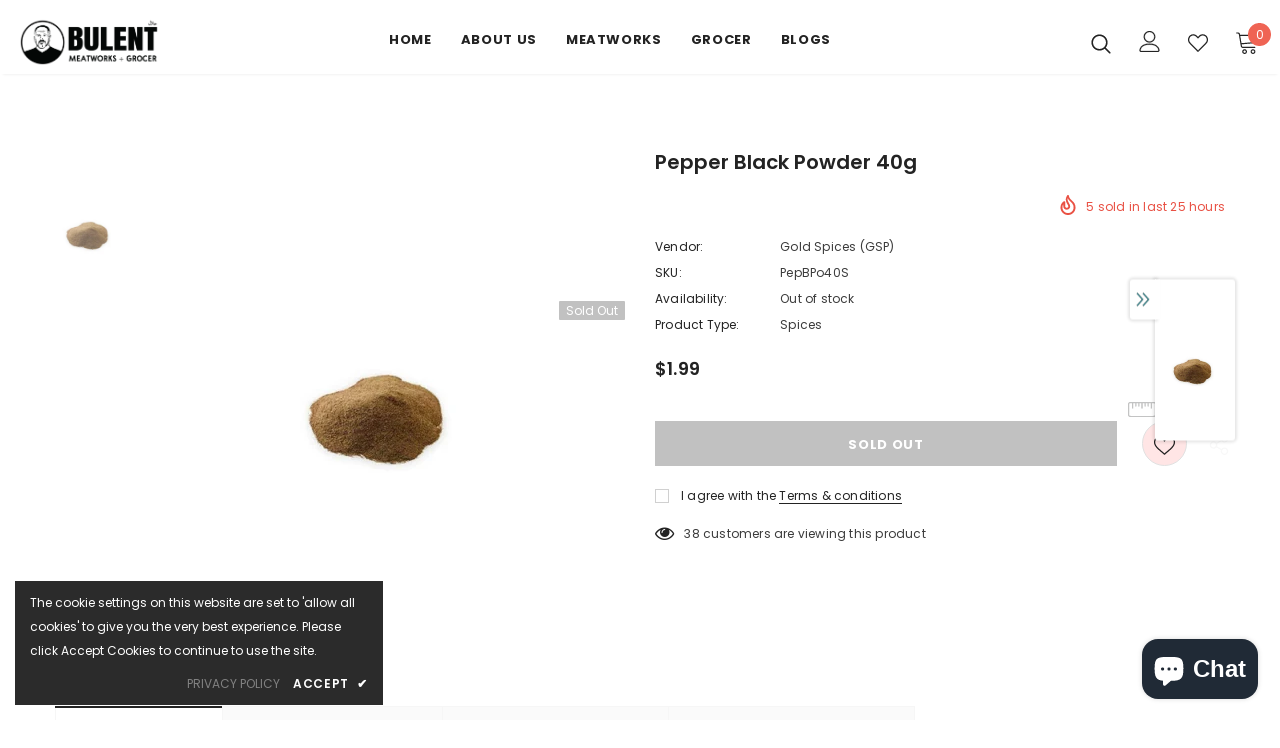

--- FILE ---
content_type: text/css
request_url: https://bulentmeatworks.com.au/cdn/shop/t/6/assets/footer-06.css?v=132629616272968652451644280806
body_size: -24
content:
.footer-06 .footer-top{padding:50px 0 35px}.footer-06 .footer-top .footer-newsletter{text-align:center}.footer-06 .footer-top .footer-newsletter .newsletter-title{font-size:24px;font-weight:400;letter-spacing:0}.header-parallax-tpl.layout_default .footer-06 .footer-top .footer-newsletter .newsletter-title{font-size:30px;margin-bottom:15px}.footer-06 .footer-top .footer-newsletter .newsletter-des{font-size:var(--font_size);max-width:38%;margin:0 auto 30px}.footer-06 .footer-top .footer-newsletter .newsletter-des a{display:inline-block;text-transform:capitalize;text-underline-position:under;text-decoration:underline}.footer-06 .footer-top .footer-newsletter .newsletter .input-group{max-width:550px;margin:0 auto}.footer-06 .footer-top .footer-newsletter .newsletter .input-group-field{min-width:400px;margin-right:10px;font-size:var(--font_size)}.footer-06 .footer-top .footer-newsletter .newsletter .btn{padding:15px 15px 13px;min-width:140px;font-size:var(--font_size);letter-spacing:.05em}.footer-06 .footer-middle{padding:75px 0 20px}.footer-06 .footer-middle .foot-title{font-weight:900;padding-bottom:20px}.header-parallax-tpl.layout_default .footer-06 .footer-middle .foot-title{font-size:var(--font_size)}.footer-06 .footer-middle .foot-link{font-size:var(--font_size);text-transform:capitalize;padding:5px 0}.footer-06 .footer-middle .social-media .social-icons i{font-size:18px}.footer-06 .footer-middle .social-media .social-icons li+li{margin-right:10px}.footer-06 .footer-middle .social-media .social-icons li a{text-align:left}.footer-06 .footer-middle .social-media .social-icons li:hover a{background-color:transparent!important}.footer-06 .footer-middle .social-media .social-icons li:hover a i{color:#202020!important}.footer-06 .footer-middle .wrapper-payment-methods{padding-top:45px}.footer-06 .footer-middle .wrapper-payment-methods h3{padding-bottom:35px}.footer-06 .footer-middle .wrapper-payment-methods .payment-methods li{margin-right:15px;margin-bottom:15px}.footer-06 .footer-bottom{text-align:center;padding-bottom:70px;padding-top:20px}.footer-06 .footer-bottom address{font-size:var(--font_size);line-height:24px;margin-bottom:0}.footer-06 .footer-bottom address a{display:inline-block;text-transform:capitalize;text-underline-position:under;text-decoration:underline}@media (max-width: 1024px){.footer-06 .footer-top .footer-newsletter .newsletter-des{max-width:45%}.footer-06 .footer-middle .social-media .social-icons li+li{margin-right:5px}}@media (max-width: 768px){.footer-06 .footer-top .footer-newsletter .newsletter-des{max-width:60%}}@media (max-width: 551px){.footer-06 .footer-top{padding:30px 0 22px}.footer-06 .footer-top .footer-newsletter .newsletter .input-group-field{min-width:auto;margin-right:5px}.footer-06 .footer-top .footer-newsletter .newsletter-des{max-width:100%}.footer-06 .footer-top .footer-newsletter .newsletter-title{margin-bottom:16px}.footer-06 .footer-top .footer-newsletter .newsletter .btn{padding:10px 15px 8px;min-width:124px}.footer-06 .footer-top .footer-newsletter .newsletter .input-group{justify-content:space-between}.footer-06 .footer-middle{padding:40px 0 20px}.footer-06 .footer-middle .foot-title{padding-bottom:13px}.footer-06 .footer-middle .social-media .foot-title{margin-top:15px}.footer-06 .footer-middle .wrapper-payment-methods{padding-top:20px}.footer-06 .footer-middle .wrapper-payment-methods h3{padding-bottom:20px}.footer-06 .footer-middle .wrapper-payment-methods .payment-methods li{margin-right:8px;margin-bottom:0}.footer-06 .footer-bottom{padding-bottom:50px;padding-top:0}.home-custom-instagram.layout_style_2{padding-bottom:33px}.home-custom-instagram.layout_style_2 .infinite-scrolling-instagram a{margin-top:30px}}@media (max-width: 320px){.footer-06 .footer-middle .wrapper-payment-methods .payment-methods li{margin-right:10px;margin-bottom:10px}}
/*# sourceMappingURL=/cdn/shop/t/6/assets/footer-06.css.map?v=132629616272968652451644280806 */


--- FILE ---
content_type: text/css
request_url: https://bulentmeatworks.com.au/cdn/shop/t/6/assets/layout_style_suppermarket.css?v=128954938120041481171644280824
body_size: 4246
content:
input[type=color],input[type=date],input[type=datetime-local],input[type=datetime],input[type=email],input[type=month],input[type=number],input[type=password],input[type=search],input[type=tel],input[type=text],input[type=time],input[type=url],input[type=week]{padding:13px 12px 11px;line-height:24px;border-radius:30px}.btn{border-radius:30px;font-weight:500;text-transform:capitalize}label{font-size:var(--font_size_plus2);font-weight:500}.product-label .label{-moz-border-radius:3px;-webkit-border-radius:3px;-ms-border-radius:3px;-o-border-radius:3px;border-radius:3px;min-width:57px;min-height:30px;padding:1px 7px 3px}.slick-dots li button{width:10px;height:10px}.close-menu-mb.menu-open{background-color:var(--background_1)}.close-menu-mb.menu-open .icon-line:after,.close-menu-mb.menu-open .icon-line:before{background-color:#fff}.cart-title h5,.customer-title h5,.option-title h5{font-family:var(--fonts_name_2);font-size:var(--font_size_plus2);letter-spacing:0;font-weight:700;border-bottom:0}.cart-title .close svg,.customer-title .close svg,.option-title .close svg{background-color:#7f7f7f;color:#fff;border-radius:4px;width:30px;height:30px;padding:6px}.cart-title .close span,.customer-title .close span,.option-title .close span{display:none}.cart-title,.customer-title,.option-title{position:relative;margin-top:22px}.cart-title .close,.customer-title .close,.option-title .close{position:absolute;right:0;top:-7px}.customer-title p{font-size:var(--font_size_plus2);margin-bottom:25px}.customer-content .form-group{margin-bottom:18px}.customer-content .action-btn .forgot-password{color:var(--background_1)}.customer-content .action-btn .forgot-password:before{background-color:var(--background_1)!important;opacity:.4}.customer-content .note-text{border-top:1px solid #e6e6e6;padding-top:26px;margin-top:25px;margin-bottom:28px}.customer-content .form-group label em{display:none}.widget-title.style_3 .box-title{font-weight:700}.home-spotlight-block .style_3 .box-title{margin-bottom:35px}.layout_style_suppermarket .customer-content .btn-login{background:var(--background_1);color:var(--color_1);border-color:var(--border_1);margin-bottom:16px}.layout_style_suppermarket .customer-content .btn-login:hover,.layout_style_suppermarket .customer-content .ct-register .btn-register{background:var(--background_2);color:var(--color_2);border-color:var(--border_2)}.layout_style_suppermarket .customer-content .ct-register .btn-register:hover{background:var(--background_1);color:var(--color_1);border-color:var(--border_1)}#dropdown-cart .addresses-page .btn-edit-delete a.btn-continue,#dropdown-cart .addresses-page .btn-edit-delete a.btn-view-cart,#dropdown-cart .btn.btn-continue,#dropdown-cart .btn.btn-view-cart,#dropdown-cart .product-shop .groups-btn .btn-continue.wishlist,#dropdown-cart .product-shop .groups-btn .btn-view-cart.wishlist,#dropdown-cart .product-shop .shopify-payment-button button.btn-continue.shopify-payment-button__button,#dropdown-cart .product-shop .shopify-payment-button button.btn-view-cart.shopify-payment-button__button,#dropdown-cart .tabs__product-page .spr-container .btn-continue.spr-summary-actions-newreview,#dropdown-cart .tabs__product-page .spr-container .btn-view-cart.spr-summary-actions-newreview,.addresses-page .btn-edit-delete #dropdown-cart a.btn-continue,.addresses-page .btn-edit-delete #dropdown-cart a.btn-view-cart,.product-shop .groups-btn #dropdown-cart .btn-continue.wishlist,.product-shop .groups-btn #dropdown-cart .btn-view-cart.wishlist,.product-shop .shopify-payment-button #dropdown-cart button.btn-continue.shopify-payment-button__button,.product-shop .shopify-payment-button #dropdown-cart button.btn-view-cart.shopify-payment-button__button,.tabs__product-page .spr-container #dropdown-cart .btn-continue.spr-summary-actions-newreview,.tabs__product-page .spr-container #dropdown-cart .btn-view-cart.spr-summary-actions-newreview{background:var(--background_2);color:var(--color_2);border-color:var(--border_2)}#dropdown-cart .addresses-page .btn-edit-delete a.btn-checkout,#dropdown-cart .btn.btn-checkout,#dropdown-cart .product-shop .groups-btn .btn-checkout.wishlist,#dropdown-cart .product-shop .shopify-payment-button button.btn-checkout.shopify-payment-button__button,#dropdown-cart .tabs__product-page .spr-container .btn-checkout.spr-summary-actions-newreview,.addresses-page .btn-edit-delete #dropdown-cart a.btn-checkout,.product-shop .groups-btn #dropdown-cart .btn-checkout.wishlist,.product-shop .shopify-payment-button #dropdown-cart button.btn-checkout.shopify-payment-button__button,.tabs__product-page .spr-container #dropdown-cart .btn-checkout.spr-summary-actions-newreview{background:var(--background_1);color:var(--color_1);border-color:var(--border_1)}.addresses-page .btn-edit-delete .product-item a,.product-item .addresses-page .btn-edit-delete a,.product-item .btn,.product-item .product-shop .groups-btn .wishlist,.product-item .product-shop .shopify-payment-button button.shopify-payment-button__button,.product-item .tabs__product-page .spr-container .spr-summary-actions-newreview,.product-shop .groups-btn .product-item .wishlist,.product-shop .shopify-payment-button .product-item button.shopify-payment-button__button,.tabs__product-page .spr-container .product-item .spr-summary-actions-newreview,.addresses-page .btn-edit-delete .halo_modal-custom .modal-body .actions a,.halo_modal-custom .modal-body .actions .addresses-page .btn-edit-delete a,.halo_modal-custom .modal-body .actions .btn,.halo_modal-custom .modal-body .actions .product-shop .groups-btn .wishlist,.halo_modal-custom .modal-body .actions .product-shop .shopify-payment-button button.shopify-payment-button__button,.halo_modal-custom .modal-body .actions .tabs__product-page .spr-container .spr-summary-actions-newreview,.product-shop .groups-btn .halo_modal-custom .modal-body .actions .wishlist,.product-shop .shopify-payment-button .halo_modal-custom .modal-body .actions button.shopify-payment-button__button,.tabs__product-page .spr-container .halo_modal-custom .modal-body .actions .spr-summary-actions-newreview{background:var(--background_2);color:var(--color_2);border-color:var(--border_2)}.search-page .search-bar .icon-search:hover{background:var(--background_1);color:var(--color_1);border-color:var(--border_1)}.addresses-page .btn-edit-delete .before-you-leave__button a,.before-you-leave__button .addresses-page .btn-edit-delete a,.before-you-leave__button .btn,.before-you-leave__button .product-shop .groups-btn .wishlist,.before-you-leave__button .product-shop .shopify-payment-button button.shopify-payment-button__button,.before-you-leave__button .tabs__product-page .spr-container .spr-summary-actions-newreview,.product-shop .groups-btn .before-you-leave__button .wishlist,.product-shop .shopify-payment-button .before-you-leave__button button.shopify-payment-button__button,.tabs__product-page .spr-container .before-you-leave__button .spr-summary-actions-newreview{border-color:var(--border_2)}.addresses-page .btn-edit-delete .collection-template-skin-1 .padding .infinite-scrolling a,.collection-template-skin-1 .padding .infinite-scrolling .addresses-page .btn-edit-delete a,.collection-template-skin-1 .padding .infinite-scrolling .btn,.collection-template-skin-1 .padding .infinite-scrolling .product-shop .groups-btn .wishlist,.collection-template-skin-1 .padding .infinite-scrolling .product-shop .shopify-payment-button button.shopify-payment-button__button,.collection-template-skin-1 .padding .infinite-scrolling .tabs__product-page .spr-container .spr-summary-actions-newreview,.product-shop .groups-btn .collection-template-skin-1 .padding .infinite-scrolling .wishlist,.product-shop .shopify-payment-button .collection-template-skin-1 .padding .infinite-scrolling button.shopify-payment-button__button,.tabs__product-page .spr-container .collection-template-skin-1 .padding .infinite-scrolling .spr-summary-actions-newreview{padding:14px 15px 12px!important}.layout_style_suppermarket.template-product .product-shop .groups-btn .wishlist,.layout_style_suppermarket .quickview-tpl .product-shop .groups-btn .wishlist{min-width:53px;min-height:var(--font_size_plus33);-ms-flex-align:center;-webkit-align-items:center;align-items:center}.layout_style_suppermarket.template-product .product-shop .groups-btn .icon-share{-ms-flex-align:center;-webkit-align-items:center;align-items:center}.layout_style_suppermarket .product-shop .groups-btn .icon-share svg{top:1px}.quickview-tpl .product-shop .groups-btn .icon-share{-ms-flex-align:center;-webkit-align-items:center;align-items:center}.template-search .padding .page-total{text-align:center;margin-bottom:15px}.template-search .padding .infinite-scrolling{margin-bottom:15px}.template-search .padding .infinite-scrolling .btn{padding:14px 15px 12px!important;max-width:260px;background-color:#0a6cdc;border-color:#0a6cdc;color:#fff}.layout_style_suppermarket .slick-dots li{margin:0 5px}.layout_style_suppermarket .slick-dots li button{border:1px solid #cecece;background:#cecece}.layout_style_suppermarket .slick-dots li.slick-active button{background:var(--background_1);border-color:var(--background_1)}.before-you-leave__content--product .slick-dots{max-width:100%}.before-you-leave__content--product .inner-top .product-bottom .item-swatch{margin-bottom:15px}.before-you-leave__button{padding-top:35px}.layout_style_suppermarket .slick-arrow{width:36px;height:36px}.layout_style_suppermarket .slick-arrow svg{width:15px;height:17px;stroke-width:.2px;position:relative;top:1px}.layout_style_suppermarket .slick-arrow.slick-next,.layout_style_suppermarket.custom_width .quickview-tpl .slick-arrow.slick-next{right:-5%}.layout_style_suppermarket .slick-arrow.slick-prev,.layout_style_suppermarket.custom_width .quickview-tpl .slick-arrow.slick-prev{left:-5%}.layout_style_suppermarket.custom_width .slick-arrow.slick-next{right:35px}.layout_style_suppermarket.custom_width .slick-arrow.slick-prev{left:35px}.slick-arrow.slick-disabled{display:none!important}.home-slideshow .slick-arrow,.lookbook-slideshow .slick-arrow{padding-top:4px}.home-brands-block .brands-block .widget-title{margin-bottom:35px}.home-brands-block .brands-block .slick-dots{margin-top:40px}.home-brands-block .brands-block .slick-arrow{top:calc(50% - 30px)}.layout_style_suppermarket.custom_width .home-brands-block .brands-block .widget-title.style_3 .link_all{background:0 0}.policies-block .slick-arrow.slick-next{right:5px}.policies-block .slick-arrow.slick-prev{left:5px}.recently-viewed-products-sidebar .products-grid .slick-arrow svg{color:#202020}.recently-viewed-products-sidebar .lst-seen-widget .in-content .product-info .first{padding:15px 0 5px 16px}.recently-viewed-products-sidebar .lst-seen-widget .product-item .product-title{font-weight:400}.recently-viewed-products-sidebar .lst-seen-widget .in-content .product-info .add-to-bag{padding:0!important;text-align:left;background-color:transparent!important;border-color:transparent!important;color:#202020!important;margin-top:3px!important;text-transform:capitalize;overflow:visible}.recently-viewed-products-sidebar .lst-seen-widget .in-content .product-info .add-to-bag:hover{background-color:transparent;border-color:transparent;color:#202020}.recently-viewed-products-sidebar .lst-seen-widget .in-content .product-info .add-to-bag span,.recently-viewed-products-sidebar .lst-seen-widget .in-content .product-info button.add-to-bag{display:inline-block;text-transform:capitalize;text-underline-position:under;text-decoration:underline}.recently-viewed-products-sidebar .lst-seen-widget .bottom div{margin-left:3px;letter-spacing:0;text-transform:uppercase}.recently-viewed-products-sidebar .lst-seen-widget .bottom svg{width:19px;height:14px;transform:rotate(90deg);position:relative;top:-2px}#accept-cookies{padding:25px 30px 30px}#accept-cookies .group-action-links .accept_cookies_link{font-weight:600;letter-spacing:0;text-transform:capitalize;margin-left:0;border:1px solid #202020;border-radius:20px;padding:7px 44px}#accept-cookies .group-action-links .privacy-link{text-transform:capitalize;margin-left:25px;text-decoration:underline;text-underline-position:under}#accept-cookies .group-action-links{margin-top:25px}#accept-cookies .group-action-links .accept_cookies_link:hover{background:var(--background_1);color:var(--color_1);border-color:var(--border_1)}.product-notification{border:0;box-shadow:0 5px 10px #00000026}.product-notification .product-suggest .column-right{padding:12px 28px 6px 20px}.product-notification .product-suggest .column-right .product-name{display:block;overflow:hidden;white-space:normal;display:-webkit-box;-webkit-line-clamp:1;text-overflow:ellipsis;-webkit-box-orient:vertical;color:var(--background_1)}.product-notification .product-suggest .column-right .product-name:hover{text-decoration:underline;text-underline-position:under}.product-notification .close-notifi{color:var(--page_title_color);background-color:transparent;border:0}.product-notification .close-notifi:hover{color:var(--page_title_color);background-color:transparent}.featured-products .products-grid .grid-item{margin-bottom:40px}.featured-products.has-banner.layout_style_5 .column-product .products-grid .grid-item{margin-bottom:35px;margin-top:0}.featured-products.layout_style_5.has-banner .img-box .not_img{height:500px;line-height:500px}.widget-product .slick-arrow{top:-moz-calc(50% - 110px);top:-webkit-calc(50% - 110px);top:-ms-calc(50% - 110px);top:calc(50% - 110px)}.widget-title.style_4.center .box-link{top:16px}.free_shipping_progress .progress_shipping,.free_shipping_progress .progress_shipping .progress-meter{border-radius:15px}.free_shipping_massage1 b{font-weight:700}#dropdown-cart .mini-products-list{margin:30px -9px 40px 0}#dropdown-cart .mini-products-list .item+.item{border-top:0;padding-top:15px}#dropdown-cart .total .price{font-family:var(--fonts_name_2);font-weight:700}#dropdown-cart .total{padding:18px 0 10px}#dropdown-cart .summary{margin-bottom:10px}.checkbox-group{margin-bottom:20px}.checkbox-group label{font-size:var(--font-size);color:gray}.cart-sidebar-products h3{font-family:var(--fonts_name_2);font-weight:700;font-size:var(--font_size_plus6);margin-top:30px;text-transform:unset;letter-spacing:0}.before-you-leave__content--product .products-grid .grid-item .product-title{margin-bottom:6px}.cart-sidebar-products .before-you-leave__content--product .product-top .product-image img{min-height:100px}.cart-sidebar-products .before-you-leave__content--product .product-bottom .spr-badge{margin-top:5px}.cart-sidebar-products .before-you-leave__content--product .product-bottom{padding:0 0 18px 20px!important}.ajax-editcart .halo-modal-content .close span{top:-1px}.cart-edit h5{font-weight:700}.cart-edit .product-edit .prices .old-price .money:before{content:none}.cart-edit .product-edit .prices{font-size:var(--font_size_plus2);font-weight:700;font-family:var(--fonts_name_2)}.cart-edit .product-edit .prices .old-price{color:var(--color_compare_price);font-weight:400;position:relative;font-size:14px;text-decoration:line-through}.cart-edit .product-edit .quantity_title{font-weight:400}.cart-edit .cart-meta--action .btn{border-radius:0}.cart-edit .cart-meta--action a{color:var(--page_title_color)!important}.cart-meta--action a span:after,.cart-meta--action a span:before{background-color:var(--page_title_color)}.before-you-leave__bg .rte p:first-child strong{font-size:28px;text-transform:none;margin-top:0;font-weight:700;letter-spacing:0}.before-you-leave__bg .rte strong{font-size:20px;font-weight:500;letter-spacing:0}.before-you-leave__bg .rte p{font-size:var(--font_size_plus2)}.before-you-leave__content--title .count{line-height:20px}.recently-viewed-products .widget-title .box-title,.related-products .widget-title .box-title{text-align:left!important;font-size:24px!important;text-transform:uppercase!important}.template-collection.style_product_grid_4 .product-item .wishlist{margin-right:22px}.template-collection .main-content{overflow:hidden}.layout_style_suppermarket .frequently-bought-together-block .fbt-product-item{padding:0 15px}.layout_style_suppermarket .frequently-bought-together-content .col-left{padding-right:30px;padding-left:30px}.layout_style_suppermarket .frequently-bought-together-content .col-right{padding-left:15px;padding-right:15px}.layout_style_suppermarket .frequently-bought-together-block .fbt-product-item .product-image{position:relative}.layout_style_suppermarket .frequently-bought-together-block .fbt-product-item .product-content{padding-top:25px}.layout_style_suppermarket.product_layout_skin_1 .frequently-bought-together-block .fbt-product-item .fbt-toogle-options{position:absolute;top:auto;bottom:0;left:50%;transform:translate(-50%);margin-bottom:20px;min-width:230px;border-radius:0;padding:14px 15px 12px!important}.layout_style_suppermarket .frequently-bought-together-block .fbt-product-item .fbt-toogle-options:hover{background-color:var(--background_1);color:var(--color_1);border-color:var(--border_1)}.layout_style_suppermarket .frequently-bought-together-block .featured-images .item-image{max-width:100%}.layout_style_suppermarket .frequently-bought-together-block .featured-images{margin-left:0;margin-right:0;padding-left:0;padding-right:0;padding-bottom:35px;margin-bottom:0}.layout_style_suppermarket .frequently-bought-together-block .featured-images .slick-arrow{top:calc(50% - 110px);bottom:0;border-color:#a7a7a7;color:#a7a7a7;background-color:#fff}.layout_style_suppermarket .frequently-bought-together-block .featured-images .slick-arrow.slick-prev{left:-15px}.layout_style_suppermarket .frequently-bought-together-block .featured-images .slick-arrow.slick-next{right:-15px}.layout_style_suppermarket .frequently-bought-together-block{border-top:0;margin-top:30px}.frequently-bought-together-block .widget-title{margin-bottom:28px;padding-top:10px}.layout_style_suppermarket .frequently-bought-together-block .box-title{text-align:left;margin-bottom:12px!important;font-size:24px!important}.layout_style_suppermarket .frequently-bought-together-block .des_title{max-width:100%;top:0;color:var(--breadcrumb_color)}.layout_style_suppermarket .fbt-product-item .product-title{font-size:var(--font_size_plus2);font-weight:400}.layout_style_suppermarket .frequently-bought-together-block .products-grouped-action{margin-top:110px}.layout_style_suppermarket .frequently-bought-together-block .products-grouped-action .total .old-price{color:var(--color_compare_price);font-weight:400;text-decoration:line-through;font-size:var(--font_size);font-family:var(--fonts_name_2)}.layout_style_suppermarket .frequently-bought-together-block .products-grouped-action .total .bundle-price{color:var(--color_price_sale);font-size:var(--font_size_plus2);text-decoration:unset;font-weight:600;position:relative;padding-left:8px;font-family:var(--fonts_name_2)}.layout_style_suppermarket .frequently-bought-together-block .products-grouped-action .discount-text{margin-top:15px;padding:0 20px;font-size:var(--font_size);font-style:italic;line-height:24px}.layout_style_suppermarket .frequently-bought-together-block .fbt-product-item .fbt-toogle-options{border-radius:20px;padding:9px 20px 7px!important;display:block;max-width:150px;margin-top:16px}.layout_style_suppermarket .fbt-product-item input[type=checkbox]+label:before{top:3px;border-color:var(--page_title_color)}.layout_style_suppermarket .frequently-bought-together-block .products-grouped-action .total{padding:18px 0 17px}.layout_style_suppermarket .frequently-bought-together-block .products-grouped-action .total .label{font-size:var(--font_size_plus2);font-weight:400;display:block;margin-right:0;color:var(--body_color);line-height:28px}.layout_style_suppermarket .frequently-bought-together-block .products-grouped-action .btn-bundle{background:var(--background_1);color:var(--color_1);border-color:var(--border_1);padding:19px 15px 17px!important}.layout_style_suppermarket .frequently-bought-together-block .products-grouped-action .btn-bundle:hover{background:var(--background_2);color:var(--color_2);border-color:var(--border_2)}.layout_style_suppermarket .frequently-bought-together-block .featured-images .fbt-product-item+.fbt-product-item{position:relative}.layout_style_suppermarket .frequently-bought-together-block .featured-images .fbt-product-item+.fbt-product-item:before{position:absolute;content:"+";z-index:2;font-size:28px;left:0;top:calc(50% - 88px);-moz-transform:translate(-50%,-50%);-o-transform:translate(-50%,-50%);-ms-transform:translate(-50%,-50%);-webkit-transform:translate(-50%,-50%);transform:translate(-50%,-50%);color:#a0a0a0}.show_bundle_variant .overplay_bundle{background:#0006;position:fixed;top:0;left:0;width:100%;height:100%;z-index:4}.show_bundle_variant .product-review_variant{position:fixed;top:50%;left:50%;transform:translate(-50%,-50%);background:#fff;z-index:100;padding:0;width:470px;max-width:90%}.product-review_variant h2{color:var(--page_title_color);font-size:14px;background-color:#faf8f6;padding:11px 20px 13px;margin-bottom:30px;text-transform:uppercase}.product-review_variant .product-options{padding-bottom:5px}.product-review_variant .product-options .swatch{padding-left:20px;padding-right:20px}.product-review_variant .product-options .selector-wrapper{padding-left:35px;padding-right:35px}.product-review_variant .product-options{display:none}.show_bundle_variant .product-review_variant .close-options{position:absolute;top:0;right:-50px;background:0 0;padding:0;z-index:10;cursor:pointer;pointer-events:auto}.show_bundle_variant .product-review_variant .close-options svg{width:25px;height:25px;color:#fff;fill:#fff}.show_bundle_variant .swatch .swatch-element{overflow:unset}.before-you-leave__content--product .inner-top .product-bottom{padding:30px 0 0 20px}.cart-sidebar-products .before-you-leave__content--product .slick-dots{padding-top:15px}.ajax-editcart .halo-modal-content .halo-modal-body::-webkit-scrollbar-thumb{background-color:#969696}.home-slideshow:hover .slick-arrow,.lookbook-slideshow:hover .slick-arrow{opacity:0}.home-slideshow .init-slider:hover .slick-arrow,.lookbook-slideshow .init-slider:hover .slick-arrow{opacity:1}.custom_width.style_product_grid_4 .product-label{top:20px;left:20px}.suppermarket-new-arrivals .infinite-scrolling-homepage .btn{color:#202020;background-color:#f5f5f5;border-color:#818181;max-width:190px;padding:9px 15px 7px!important;font-weight:700}.home-brands-block .brands-block .widget-title.style_3{margin-top:15px}.home-brands-block .brands-block .widget-title.style_3+.brands-slider .slick-dots{margin-top:25px}.home-brands-block .brands-block{padding:20px 0 5px}.suppermarket-new-arrivals .widget-title.style-3{margin-bottom:15px}.template-collection .products-grid .grid-item:not(.grid-item-mansory) .product-image img{transition:none}.custom_width.style_product_grid_4 .inner-top,.custom_width.style_product_grid_4 .product-item{height:100%}.layout_style_suppermarket.custom_width .featured-products.has-banner.layout_style_6 .slick-arrow.slick-next{right:25px}.layout_style_suppermarket.custom_width .featured-products.has-banner.layout_style_6 .slick-arrow.slick-prev{left:25px}@media (max-width:1600px){.layout_style_suppermarket.custom_width .slick-arrow.slick-next{right:35px}.layout_style_suppermarket.custom_width .slick-arrow.slick-prev{left:35px}.layout_style_suppermarket .slick-arrow.slick-next{right:-2%}.layout_style_suppermarket .slick-arrow.slick-prev{left:-2%}}@media (max-width:1500px){.layout_style_suppermarket.custom_width .slick-arrow.slick-next{right:35px}.layout_style_suppermarket.custom_width .slick-arrow.slick-prev{left:35px}.layout_style_suppermarket .slick-arrow.slick-next{right:0}.layout_style_suppermarket .slick-arrow.slick-prev{left:0}}@media (max-width: 1300px){.home-about-us.style_about_3 .list-item .item .desctiption{padding-left:15px;padding-right:15px}}@media (max-width:1199px){.layout_style_suppermarket.custom_width .product-img-box .wrapper-images .slick-arrow.slick-prev{left:0}.layout_style_suppermarket.custom_width .product-img-box .wrapper-images .slick-arrow.slick-next{right:0}.product-img-box .wrapper-images .slick-arrow{padding-top:5px}.home-slideshow .block-banner-slider .not_img{height:140px;line-height:140px;margin-bottom:10px}.custom_width .home-custom-banner-3.banner_style_3 .item{margin-top:20px}}@media (max-width:1024px){.suppermarket-new-arrivals .suppermarket-widget-product .grid-item{margin-bottom:10px}.featured-products.layout_style_7 .widget-title.left{padding-top:30px}.home-brands-block .brands-block .widget-title.style_3{padding-top:2px!important}.suppermarket-featured-products .widget-title.style-3.widget-title-2{padding-top:32px}.layout_style_suppermarket .frequently-bought-together-block .products-grouped-action{margin-top:80px}.featured-products .products-grid .grid-item{margin-bottom:20px}.header-mb-right .cart-icon .cartCount{top:4px}}@media (max-width:768px){.featured-products.has-banner.layout_style_6 .products-grid:not(.slick-slider) .grid-item:nth-child(n+3){display:none}.featured-products.has-banner.layout_style_6 .products-grid:not(.slick-slider) .grid-item{max-width:50%;flex:0 0 50%}.suppermarket-new-arrivals{padding:15px 0 40px}.suppermarket-new-arrivals .suppermarket-widget-product .infinite-scrolling-homepage{margin-top:25px}.featured-products.layout_style_7 .widget-title.left{padding-top:15px}.layout_style_suppermarket .frequently-bought-together-block .products-grouped-action .btn-bundle{padding:14px 15px 12px!important}.frequently-bought-together-content .col-left{-webkit-box-flex:0;-ms-flex:0 0 calc(100% - 230px);flex:0 0 calc(100% - 230px);max-width:-moz-calc(100% - 230px);max-width:-webkit-calc(100% - 230px);max-width:-ms-calc(100% - 230px);max-width:calc(100% - 230px)}.frequently-bought-together-content .col-right{-webkit-box-flex:0;-ms-flex:0 0 230px;flex:0 0 230px;max-width:230px}.recently-viewed-products .widget-title .box-title,.related-products .widget-title .box-title{font-size:20px!important}#accept-cookies{padding:15px 20px 20px}#accept-cookies .group-action-links{margin-top:15px}}@media (max-width:767px){.show_bundle_variant .product-review_variant .close-options svg{width:20px;height:20px;color:var(--page_title_color);fill:var(--page_title_color)}.show_bundle_variant .product-review_variant .close-options{top:12px;right:10px}.frequently-bought-together-block .products-grouped-action{margin-bottom:15px}.layout_style_suppermarket .frequently-bought-together-block .products-grouped-action .discount-text{padding:0 5px}.layout_style_suppermarket .frequently-bought-together-block .featured-images{padding-bottom:10px}.layout_style_suppermarket .frequently-bought-together-block .products-grouped-action{margin-top:0}.layout_style_suppermarket .frequently-bought-together-block .featured-images .slick-arrow.slick-next{right:0}.layout_style_suppermarket .frequently-bought-together-block .featured-images .slick-arrow.slick-prev{left:0}.layout_style_suppermarket .frequently-bought-together-block .featured-images .slick-arrow{top:calc(50% - 98px)}.layout_style_suppermarket .frequently-bought-together-content .col-left{padding-left:15px;padding-right:15px}.frequently-bought-together-content .col-left,.frequently-bought-together-content .col-right{-webkit-box-flex:0;-ms-flex:0 0 100%;flex:0 0 100%;max-width:100%}.home-slideshow .slick-dots,.lookbook-slideshow .slick-dots{margin:15px 0;position:absolute;left:50%;bottom:0;-moz-transform:translateX(-50%);-o-transform:translateX(-50%);-ms-transform:translateX(-50%);-webkit-transform:translateX(-50%);transform:translate(-50%)}}@media (max-width:551px){.custom_width .home-custom-banner-3.banner_style_3 .item{margin-top:0}.home-rich-text{padding:42px 0}.home-rich-text .btn--lessMore{padding-top:5px}.grid-row-collection+.grid-row-collection{padding-top:20px}.home-spotlight-block .widget-title.no-des{margin-bottom:0}.custom_width.style_product_grid_4 .product-item .price-box{font-size:var(--font-size)}.suppermarket-widget-product .infinite-scrolling-homepage{margin-top:25px}.suppermarket-widget-product .products-grid{padding-left:10px;padding-right:10px}.suppermarket-widget-product .grid-item{padding-left:0;padding-right:0;margin-bottom:5px}.featured-products .grid-row-collection .products-grid{padding-left:10px;padding-right:10px}.featured-products .grid-row-collection .products-grid .grid-item,.grid-row-layout.has-banner.has-list-collection .widget-product .products-grid .grid-item{padding-left:0;padding-right:0}.featured-products.has-banner.layout_style_5 .column-banner-inner{margin-bottom:12px}.featured-products.has-banner.layout_style_5 .column-product .products-grid .grid-item{margin-bottom:20px}.widget-title.style_4 .box-title,.widget-title.style_5 .box-title{font-size:20px!important}.widget-title.style_4 .box-link,.widget-title.style_5 .box-link{top:16px}#accept-cookies{padding:15px 10px 20px}.home-custom-banner-3.banner_style_3 .item:first-child{margin-top:20px}.home-custom-banner-3.banner_style_3 .item{-webkit-box-flex:0;-ms-flex:0 0 100%;flex:0 0 100%;max-width:100%;margin-top:0}}@media (max-width:320px){.style_product_grid_4 .product-item .wrapper-button-card .btn{min-width:140px}.home-collection--list .collection--list{min-width:225px}.suppermarket-featured-products .widget-title.style-3.widget-title-2{display:block}.layout_style_suppermarket .frequently-bought-together-block .fbt-product-item .fbt-toogle-options{min-width:auto}.layout_style_suppermarket .frequently-bought-together-block .fbt-product-item .product-content .price-box .old-price{font-size:12px;margin-right:2px}.layout_style_suppermarket .frequently-bought-together-block .fbt-product-item .product-content .price-box{font-size:12px}.home-brands-block .brands-block .widget-title{text-align:left}.home-brands-block .brands-block .widget-title .title{padding:0}.widget-title.style_4 .box-title{text-align:left!important}.announcement-bar span{font-size:10px}}@media (min-width:1500px){.container-fluid .banner-large-img .inner.abs_left{left:-moz-calc((100% - 1400px)/ 2);left:-webkit-calc((100% - 1400px)/ 2);left:-ms-calc((100% - 1400px)/ 2);left:calc((100% - 1400px)/2)}.container-fluid .banner-large-img .inner.abs_right{right:-moz-calc((100% - 1400px)/ 2);right:-webkit-calc((100% - 1400px)/ 2);right:-ms-calc((100% - 1400px)/ 2);right:calc((100% - 1400px)/2)}}@media (min-width:1200px){.custom_width .home-slideshow .block-banner-slider .not_img{height:240px;line-height:240px;margin-bottom:15px}.custom_width .home-slideshow .not_img{height:495px;line-height:495px}.custom_width .home-custom-block .banner-large-img .not_img{height:140px;line-height:140px}.custom_width .home-custom-banner-3.banner_style_3 .row{margin-left:-10px!important;margin-right:-10px!important}.custom_width .home-custom-banner-3.banner_style_3 .item{padding-left:10px;padding-right:10px}.custom_width .home-custom-banner-3.banner_style_3 .item{margin-top:10px}.featured-products.has-banner.layout_style_5 .column-banner{-webkit-box-flex:0;-ms-flex:0 0 540px;flex:0 0 540px;max-width:540px}.featured-products.has-banner.layout_style_5 .column-product{-webkit-box-flex:0;-ms-flex:0 0 calc(100% - 540px);flex:0 0 calc(100% - 540px);max-width:-moz-calc(100% - 540px);max-width:-webkit-calc(100% - 540px);max-width:-ms-calc(100% - 540px);max-width:calc(100% - 540px)}.featured-products.has-banner.layout_style_5.banner-right .column-product{padding-right:15px}.featured-products.has-banner.layout_style_5 .column-banner{padding-top:10px}.layout_style_suppermarket .featured-products.has-banner.layout_style_5 .column-product .widget-product .slick-arrow{display:none!important}.layout_style_suppermarket .featured-products.has-banner.layout_style_5 .column-product .products-grid .slick-dots{display:block!important}.layout_style_suppermarket .container{max-width:1400px}.banner-content.abs_left{text-align:left}.banner-content.abs_right{text-align:right}}@media (min-width: 768px){.suppermarket-new-arrivals{padding:15px 0 55px}.suppermarket-new-arrivals .suppermarket-widget-product .grid-item{margin-bottom:10px}.suppermarket-new-arrivals .suppermarket-widget-product .infinite-scrolling-homepage{margin-top:40px}.suppermarket-new-arrivals .suppermarket-widget-product .bg-grid-item{border-bottom:0}.home-slideshow .slick-dots,.lookbook-slideshow .slick-dots{bottom:20px!important}}@media (min-width:769px){.frequently-bought-together-content .col-left{-webkit-box-flex:0;-ms-flex:0 0 calc(100% - 290px);flex:0 0 calc(100% - 290px);max-width:-moz-calc(100% - 290px);max-width:-webkit-calc(100% - 290px);max-width:-ms-calc(100% - 290px);max-width:calc(100% - 290px)}.frequently-bought-together-content .col-right{-webkit-box-flex:0;-ms-flex:0 0 290px;flex:0 0 290px;max-width:290px}}@media (min-width:480px){#accept-cookies,.product-notification{width:410px}#accept-cookies .group-action-links{text-align:left}.product-notification .close-notifi{top:0;right:1px}}@media (min-width:551px) and (max-width:767px){.home-spotlight-slider .spotlight-style-4 .item{flex:0 0 29%;max-width:29%}}@media (min-width: 992px) and (max-width: 1280px){.custom_width.style_product_grid_4 .inner-top .product-bottom{padding:0 10px 20px}}
/*# sourceMappingURL=/cdn/shop/t/6/assets/layout_style_suppermarket.css.map?v=128954938120041481171644280824 */


--- FILE ---
content_type: text/javascript; charset=utf-8
request_url: https://bulentmeatworks.com.au/products/pepper-black-powder-40g.js?_=1768959865273
body_size: 305
content:
{"id":6945921564717,"title":"Pepper Black Powder 40g","handle":"pepper-black-powder-40g","description":null,"published_at":"2022-02-17T09:03:17+11:00","created_at":"2022-02-16T13:28:32+11:00","vendor":"Gold Spices (GSP)","type":"Spices","tags":[],"price":199,"price_min":199,"price_max":199,"available":false,"price_varies":false,"compare_at_price":null,"compare_at_price_min":0,"compare_at_price_max":0,"compare_at_price_varies":false,"variants":[{"id":40322361557037,"title":"Default Title","option1":"Default Title","option2":null,"option3":null,"sku":"PepBPo40S","requires_shipping":true,"taxable":false,"featured_image":null,"available":false,"name":"Pepper Black Powder 40g","public_title":null,"options":["Default Title"],"price":199,"weight":0,"compare_at_price":null,"inventory_management":"shopify","barcode":"9343952000140","requires_selling_plan":false,"selling_plan_allocations":[]}],"images":["\/\/cdn.shopify.com\/s\/files\/1\/0555\/4585\/6045\/products\/232-home_default_226x226_c34ddd8f-3689-4989-be2d-decc0f63d7ce.webp?v=1647828802"],"featured_image":"\/\/cdn.shopify.com\/s\/files\/1\/0555\/4585\/6045\/products\/232-home_default_226x226_c34ddd8f-3689-4989-be2d-decc0f63d7ce.webp?v=1647828802","options":[{"name":"Title","position":1,"values":["Default Title"]}],"url":"\/products\/pepper-black-powder-40g","media":[{"alt":null,"id":22009183240237,"position":1,"preview_image":{"aspect_ratio":1.0,"height":226,"width":226,"src":"https:\/\/cdn.shopify.com\/s\/files\/1\/0555\/4585\/6045\/products\/232-home_default_226x226_c34ddd8f-3689-4989-be2d-decc0f63d7ce.webp?v=1647828802"},"aspect_ratio":1.0,"height":226,"media_type":"image","src":"https:\/\/cdn.shopify.com\/s\/files\/1\/0555\/4585\/6045\/products\/232-home_default_226x226_c34ddd8f-3689-4989-be2d-decc0f63d7ce.webp?v=1647828802","width":226}],"requires_selling_plan":false,"selling_plan_groups":[]}